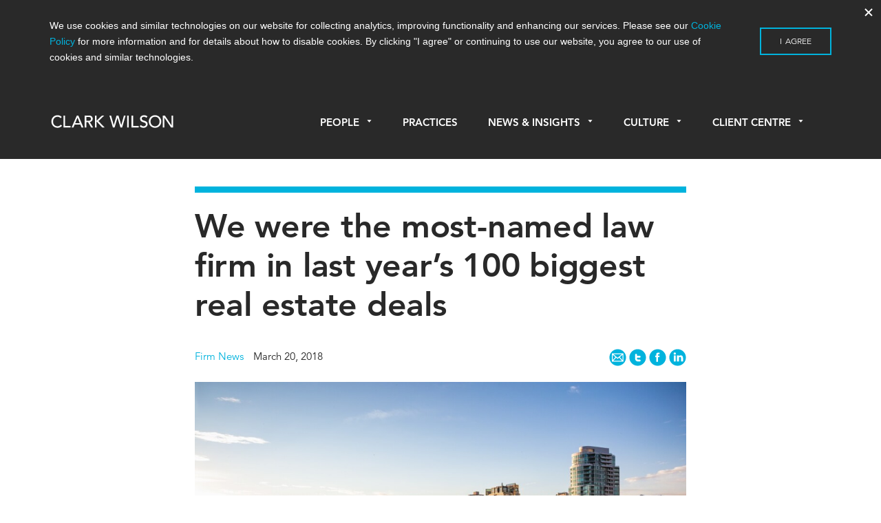

--- FILE ---
content_type: text/html; charset=UTF-8
request_url: https://www.cwilson.com/named-law-firm-last-years-100-biggest-real-estate-deals/
body_size: 18114
content:

<!doctype html>
<html lang="en-US">
  <head>
  <meta charset="utf-8">
  <meta http-equiv="x-ua-compatible" content="ie=edge">
  <meta name="viewport" content="width=device-width, initial-scale=1">
  <link rel="icon" href="favicon.svg">
  <meta name='robots' content='index, follow, max-image-preview:large, max-snippet:-1, max-video-preview:-1' />

	<!-- This site is optimized with the Yoast SEO plugin v26.7 - https://yoast.com/wordpress/plugins/seo/ -->
	<title>We were the most-named law firm in last year’s 100 biggest real estate deals</title>
	<link rel="canonical" href="https://www.cwilson.com/named-law-firm-last-years-100-biggest-real-estate-deals/" />
	<meta property="og:locale" content="en_US" />
	<meta property="og:type" content="article" />
	<meta property="og:title" content="We were the most-named law firm in last year’s 100 biggest real estate deals" />
	<meta property="og:description" content="Our Commercial Real Estate group was once again named more than any other law firm in Business in Vancouver’s annual list of the biggest real &hellip; Continued" />
	<meta property="og:url" content="https://www.cwilson.com/named-law-firm-last-years-100-biggest-real-estate-deals/" />
	<meta property="og:site_name" content="Clark Wilson LLP – Vancouver Lawyers | Vancouver Law Firm" />
	<meta property="article:published_time" content="2018-03-20T16:53:34+00:00" />
	<meta property="article:modified_time" content="2018-03-27T16:08:39+00:00" />
	<meta property="og:image" content="https://www.cwilson.com/app/uploads/2018/03/CW-RealEstate.jpg" />
	<meta property="og:image:width" content="1089" />
	<meta property="og:image:height" content="730" />
	<meta property="og:image:type" content="image/jpeg" />
	<meta name="author" content="Clark Wilson" />
	<meta name="twitter:card" content="summary_large_image" />
	<meta name="twitter:label1" content="Written by" />
	<meta name="twitter:data1" content="Clark Wilson" />
	<script type="application/ld+json" class="yoast-schema-graph">{"@context":"https://schema.org","@graph":[{"@type":"Article","@id":"https://www.cwilson.com/named-law-firm-last-years-100-biggest-real-estate-deals/#article","isPartOf":{"@id":"https://www.cwilson.com/named-law-firm-last-years-100-biggest-real-estate-deals/"},"author":{"name":"Clark Wilson","@id":"https://www.cwilson.com/#/schema/person/e57e3e0592606e49cb6d5212c8724252"},"headline":"We were the most-named law firm in last year’s 100 biggest real estate deals","datePublished":"2018-03-20T16:53:34+00:00","dateModified":"2018-03-27T16:08:39+00:00","mainEntityOfPage":{"@id":"https://www.cwilson.com/named-law-firm-last-years-100-biggest-real-estate-deals/"},"wordCount":77,"image":{"@id":"https://www.cwilson.com/named-law-firm-last-years-100-biggest-real-estate-deals/#primaryimage"},"thumbnailUrl":"https://www.cwilson.com/app/uploads/2018/03/CW-RealEstate.jpg","inLanguage":"en-US"},{"@type":"WebPage","@id":"https://www.cwilson.com/named-law-firm-last-years-100-biggest-real-estate-deals/","url":"https://www.cwilson.com/named-law-firm-last-years-100-biggest-real-estate-deals/","name":"We were the most-named law firm in last year’s 100 biggest real estate deals","isPartOf":{"@id":"https://www.cwilson.com/#website"},"primaryImageOfPage":{"@id":"https://www.cwilson.com/named-law-firm-last-years-100-biggest-real-estate-deals/#primaryimage"},"image":{"@id":"https://www.cwilson.com/named-law-firm-last-years-100-biggest-real-estate-deals/#primaryimage"},"thumbnailUrl":"https://www.cwilson.com/app/uploads/2018/03/CW-RealEstate.jpg","datePublished":"2018-03-20T16:53:34+00:00","dateModified":"2018-03-27T16:08:39+00:00","author":{"@id":"https://www.cwilson.com/#/schema/person/e57e3e0592606e49cb6d5212c8724252"},"breadcrumb":{"@id":"https://www.cwilson.com/named-law-firm-last-years-100-biggest-real-estate-deals/#breadcrumb"},"inLanguage":"en-US","potentialAction":[{"@type":"ReadAction","target":["https://www.cwilson.com/named-law-firm-last-years-100-biggest-real-estate-deals/"]}]},{"@type":"ImageObject","inLanguage":"en-US","@id":"https://www.cwilson.com/named-law-firm-last-years-100-biggest-real-estate-deals/#primaryimage","url":"https://www.cwilson.com/app/uploads/2018/03/CW-RealEstate.jpg","contentUrl":"https://www.cwilson.com/app/uploads/2018/03/CW-RealEstate.jpg","width":1089,"height":730,"caption":"Clark Wilson Most Named Firm on Business in Vancouver's Biggest Real Estate Deals for 16th Consecutive Year"},{"@type":"BreadcrumbList","@id":"https://www.cwilson.com/named-law-firm-last-years-100-biggest-real-estate-deals/#breadcrumb","itemListElement":[{"@type":"ListItem","position":1,"name":"Home","item":"https://www.cwilson.com/"},{"@type":"ListItem","position":2,"name":"News &#038; Insights","item":"https://www.cwilson.com/news-insights/"},{"@type":"ListItem","position":3,"name":"We were the most-named law firm in last year’s 100 biggest real estate deals"}]},{"@type":"WebSite","@id":"https://www.cwilson.com/#website","url":"https://www.cwilson.com/","name":"Clark Wilson LLP – Vancouver Lawyers | Vancouver Law Firm","description":"Vancouver Law Firm | Leading Vancouver Lawyers","potentialAction":[{"@type":"SearchAction","target":{"@type":"EntryPoint","urlTemplate":"https://www.cwilson.com/?s={search_term_string}"},"query-input":{"@type":"PropertyValueSpecification","valueRequired":true,"valueName":"search_term_string"}}],"inLanguage":"en-US"},{"@type":"Person","@id":"https://www.cwilson.com/#/schema/person/e57e3e0592606e49cb6d5212c8724252","name":"Clark Wilson","image":{"@type":"ImageObject","inLanguage":"en-US","@id":"https://www.cwilson.com/#/schema/person/image/","url":"https://secure.gravatar.com/avatar/7f9765d338fdfd0f54e0e31f115f7463a6978441eff5fcf0df51ba1a77c82484?s=96&d=mm&r=g","contentUrl":"https://secure.gravatar.com/avatar/7f9765d338fdfd0f54e0e31f115f7463a6978441eff5fcf0df51ba1a77c82484?s=96&d=mm&r=g","caption":"Clark Wilson"},"url":"https://www.cwilson.com/author/clarkwilson/"}]}</script>
	<!-- / Yoast SEO plugin. -->


<link rel='dns-prefetch' href='//www.cwilson.com' />
<link rel='dns-prefetch' href='//fast.fonts.net' />
<link rel="alternate" title="oEmbed (JSON)" type="application/json+oembed" href="https://www.cwilson.com/wp-json/oembed/1.0/embed?url=https%3A%2F%2Fwww.cwilson.com%2Fnamed-law-firm-last-years-100-biggest-real-estate-deals%2F" />
<link rel="alternate" title="oEmbed (XML)" type="text/xml+oembed" href="https://www.cwilson.com/wp-json/oembed/1.0/embed?url=https%3A%2F%2Fwww.cwilson.com%2Fnamed-law-firm-last-years-100-biggest-real-estate-deals%2F&#038;format=xml" />
<style id='wp-img-auto-sizes-contain-inline-css' type='text/css'>
img:is([sizes=auto i],[sizes^="auto," i]){contain-intrinsic-size:3000px 1500px}
/*# sourceURL=wp-img-auto-sizes-contain-inline-css */
</style>
<link rel='stylesheet' id='reusablec-block-css-css' href='https://www.cwilson.com/app/plugins/reusable-content-blocks/includes/css/reusablec-block.css?ver=6.9' type='text/css' media='all' />
<style id='wp-emoji-styles-inline-css' type='text/css'>

	img.wp-smiley, img.emoji {
		display: inline !important;
		border: none !important;
		box-shadow: none !important;
		height: 1em !important;
		width: 1em !important;
		margin: 0 0.07em !important;
		vertical-align: -0.1em !important;
		background: none !important;
		padding: 0 !important;
	}
/*# sourceURL=wp-emoji-styles-inline-css */
</style>
<style id='wp-block-library-inline-css' type='text/css'>
:root{--wp-block-synced-color:#7a00df;--wp-block-synced-color--rgb:122,0,223;--wp-bound-block-color:var(--wp-block-synced-color);--wp-editor-canvas-background:#ddd;--wp-admin-theme-color:#007cba;--wp-admin-theme-color--rgb:0,124,186;--wp-admin-theme-color-darker-10:#006ba1;--wp-admin-theme-color-darker-10--rgb:0,107,160.5;--wp-admin-theme-color-darker-20:#005a87;--wp-admin-theme-color-darker-20--rgb:0,90,135;--wp-admin-border-width-focus:2px}@media (min-resolution:192dpi){:root{--wp-admin-border-width-focus:1.5px}}.wp-element-button{cursor:pointer}:root .has-very-light-gray-background-color{background-color:#eee}:root .has-very-dark-gray-background-color{background-color:#313131}:root .has-very-light-gray-color{color:#eee}:root .has-very-dark-gray-color{color:#313131}:root .has-vivid-green-cyan-to-vivid-cyan-blue-gradient-background{background:linear-gradient(135deg,#00d084,#0693e3)}:root .has-purple-crush-gradient-background{background:linear-gradient(135deg,#34e2e4,#4721fb 50%,#ab1dfe)}:root .has-hazy-dawn-gradient-background{background:linear-gradient(135deg,#faaca8,#dad0ec)}:root .has-subdued-olive-gradient-background{background:linear-gradient(135deg,#fafae1,#67a671)}:root .has-atomic-cream-gradient-background{background:linear-gradient(135deg,#fdd79a,#004a59)}:root .has-nightshade-gradient-background{background:linear-gradient(135deg,#330968,#31cdcf)}:root .has-midnight-gradient-background{background:linear-gradient(135deg,#020381,#2874fc)}:root{--wp--preset--font-size--normal:16px;--wp--preset--font-size--huge:42px}.has-regular-font-size{font-size:1em}.has-larger-font-size{font-size:2.625em}.has-normal-font-size{font-size:var(--wp--preset--font-size--normal)}.has-huge-font-size{font-size:var(--wp--preset--font-size--huge)}.has-text-align-center{text-align:center}.has-text-align-left{text-align:left}.has-text-align-right{text-align:right}.has-fit-text{white-space:nowrap!important}#end-resizable-editor-section{display:none}.aligncenter{clear:both}.items-justified-left{justify-content:flex-start}.items-justified-center{justify-content:center}.items-justified-right{justify-content:flex-end}.items-justified-space-between{justify-content:space-between}.screen-reader-text{border:0;clip-path:inset(50%);height:1px;margin:-1px;overflow:hidden;padding:0;position:absolute;width:1px;word-wrap:normal!important}.screen-reader-text:focus{background-color:#ddd;clip-path:none;color:#444;display:block;font-size:1em;height:auto;left:5px;line-height:normal;padding:15px 23px 14px;text-decoration:none;top:5px;width:auto;z-index:100000}html :where(.has-border-color){border-style:solid}html :where([style*=border-top-color]){border-top-style:solid}html :where([style*=border-right-color]){border-right-style:solid}html :where([style*=border-bottom-color]){border-bottom-style:solid}html :where([style*=border-left-color]){border-left-style:solid}html :where([style*=border-width]){border-style:solid}html :where([style*=border-top-width]){border-top-style:solid}html :where([style*=border-right-width]){border-right-style:solid}html :where([style*=border-bottom-width]){border-bottom-style:solid}html :where([style*=border-left-width]){border-left-style:solid}html :where(img[class*=wp-image-]){height:auto;max-width:100%}:where(figure){margin:0 0 1em}html :where(.is-position-sticky){--wp-admin--admin-bar--position-offset:var(--wp-admin--admin-bar--height,0px)}@media screen and (max-width:600px){html :where(.is-position-sticky){--wp-admin--admin-bar--position-offset:0px}}

/*# sourceURL=wp-block-library-inline-css */
</style><style id='global-styles-inline-css' type='text/css'>
:root{--wp--preset--aspect-ratio--square: 1;--wp--preset--aspect-ratio--4-3: 4/3;--wp--preset--aspect-ratio--3-4: 3/4;--wp--preset--aspect-ratio--3-2: 3/2;--wp--preset--aspect-ratio--2-3: 2/3;--wp--preset--aspect-ratio--16-9: 16/9;--wp--preset--aspect-ratio--9-16: 9/16;--wp--preset--color--black: #000000;--wp--preset--color--cyan-bluish-gray: #abb8c3;--wp--preset--color--white: #ffffff;--wp--preset--color--pale-pink: #f78da7;--wp--preset--color--vivid-red: #cf2e2e;--wp--preset--color--luminous-vivid-orange: #ff6900;--wp--preset--color--luminous-vivid-amber: #fcb900;--wp--preset--color--light-green-cyan: #7bdcb5;--wp--preset--color--vivid-green-cyan: #00d084;--wp--preset--color--pale-cyan-blue: #8ed1fc;--wp--preset--color--vivid-cyan-blue: #0693e3;--wp--preset--color--vivid-purple: #9b51e0;--wp--preset--gradient--vivid-cyan-blue-to-vivid-purple: linear-gradient(135deg,rgb(6,147,227) 0%,rgb(155,81,224) 100%);--wp--preset--gradient--light-green-cyan-to-vivid-green-cyan: linear-gradient(135deg,rgb(122,220,180) 0%,rgb(0,208,130) 100%);--wp--preset--gradient--luminous-vivid-amber-to-luminous-vivid-orange: linear-gradient(135deg,rgb(252,185,0) 0%,rgb(255,105,0) 100%);--wp--preset--gradient--luminous-vivid-orange-to-vivid-red: linear-gradient(135deg,rgb(255,105,0) 0%,rgb(207,46,46) 100%);--wp--preset--gradient--very-light-gray-to-cyan-bluish-gray: linear-gradient(135deg,rgb(238,238,238) 0%,rgb(169,184,195) 100%);--wp--preset--gradient--cool-to-warm-spectrum: linear-gradient(135deg,rgb(74,234,220) 0%,rgb(151,120,209) 20%,rgb(207,42,186) 40%,rgb(238,44,130) 60%,rgb(251,105,98) 80%,rgb(254,248,76) 100%);--wp--preset--gradient--blush-light-purple: linear-gradient(135deg,rgb(255,206,236) 0%,rgb(152,150,240) 100%);--wp--preset--gradient--blush-bordeaux: linear-gradient(135deg,rgb(254,205,165) 0%,rgb(254,45,45) 50%,rgb(107,0,62) 100%);--wp--preset--gradient--luminous-dusk: linear-gradient(135deg,rgb(255,203,112) 0%,rgb(199,81,192) 50%,rgb(65,88,208) 100%);--wp--preset--gradient--pale-ocean: linear-gradient(135deg,rgb(255,245,203) 0%,rgb(182,227,212) 50%,rgb(51,167,181) 100%);--wp--preset--gradient--electric-grass: linear-gradient(135deg,rgb(202,248,128) 0%,rgb(113,206,126) 100%);--wp--preset--gradient--midnight: linear-gradient(135deg,rgb(2,3,129) 0%,rgb(40,116,252) 100%);--wp--preset--font-size--small: 13px;--wp--preset--font-size--medium: 20px;--wp--preset--font-size--large: 36px;--wp--preset--font-size--x-large: 42px;--wp--preset--spacing--20: 0.44rem;--wp--preset--spacing--30: 0.67rem;--wp--preset--spacing--40: 1rem;--wp--preset--spacing--50: 1.5rem;--wp--preset--spacing--60: 2.25rem;--wp--preset--spacing--70: 3.38rem;--wp--preset--spacing--80: 5.06rem;--wp--preset--shadow--natural: 6px 6px 9px rgba(0, 0, 0, 0.2);--wp--preset--shadow--deep: 12px 12px 50px rgba(0, 0, 0, 0.4);--wp--preset--shadow--sharp: 6px 6px 0px rgba(0, 0, 0, 0.2);--wp--preset--shadow--outlined: 6px 6px 0px -3px rgb(255, 255, 255), 6px 6px rgb(0, 0, 0);--wp--preset--shadow--crisp: 6px 6px 0px rgb(0, 0, 0);}:where(.is-layout-flex){gap: 0.5em;}:where(.is-layout-grid){gap: 0.5em;}body .is-layout-flex{display: flex;}.is-layout-flex{flex-wrap: wrap;align-items: center;}.is-layout-flex > :is(*, div){margin: 0;}body .is-layout-grid{display: grid;}.is-layout-grid > :is(*, div){margin: 0;}:where(.wp-block-columns.is-layout-flex){gap: 2em;}:where(.wp-block-columns.is-layout-grid){gap: 2em;}:where(.wp-block-post-template.is-layout-flex){gap: 1.25em;}:where(.wp-block-post-template.is-layout-grid){gap: 1.25em;}.has-black-color{color: var(--wp--preset--color--black) !important;}.has-cyan-bluish-gray-color{color: var(--wp--preset--color--cyan-bluish-gray) !important;}.has-white-color{color: var(--wp--preset--color--white) !important;}.has-pale-pink-color{color: var(--wp--preset--color--pale-pink) !important;}.has-vivid-red-color{color: var(--wp--preset--color--vivid-red) !important;}.has-luminous-vivid-orange-color{color: var(--wp--preset--color--luminous-vivid-orange) !important;}.has-luminous-vivid-amber-color{color: var(--wp--preset--color--luminous-vivid-amber) !important;}.has-light-green-cyan-color{color: var(--wp--preset--color--light-green-cyan) !important;}.has-vivid-green-cyan-color{color: var(--wp--preset--color--vivid-green-cyan) !important;}.has-pale-cyan-blue-color{color: var(--wp--preset--color--pale-cyan-blue) !important;}.has-vivid-cyan-blue-color{color: var(--wp--preset--color--vivid-cyan-blue) !important;}.has-vivid-purple-color{color: var(--wp--preset--color--vivid-purple) !important;}.has-black-background-color{background-color: var(--wp--preset--color--black) !important;}.has-cyan-bluish-gray-background-color{background-color: var(--wp--preset--color--cyan-bluish-gray) !important;}.has-white-background-color{background-color: var(--wp--preset--color--white) !important;}.has-pale-pink-background-color{background-color: var(--wp--preset--color--pale-pink) !important;}.has-vivid-red-background-color{background-color: var(--wp--preset--color--vivid-red) !important;}.has-luminous-vivid-orange-background-color{background-color: var(--wp--preset--color--luminous-vivid-orange) !important;}.has-luminous-vivid-amber-background-color{background-color: var(--wp--preset--color--luminous-vivid-amber) !important;}.has-light-green-cyan-background-color{background-color: var(--wp--preset--color--light-green-cyan) !important;}.has-vivid-green-cyan-background-color{background-color: var(--wp--preset--color--vivid-green-cyan) !important;}.has-pale-cyan-blue-background-color{background-color: var(--wp--preset--color--pale-cyan-blue) !important;}.has-vivid-cyan-blue-background-color{background-color: var(--wp--preset--color--vivid-cyan-blue) !important;}.has-vivid-purple-background-color{background-color: var(--wp--preset--color--vivid-purple) !important;}.has-black-border-color{border-color: var(--wp--preset--color--black) !important;}.has-cyan-bluish-gray-border-color{border-color: var(--wp--preset--color--cyan-bluish-gray) !important;}.has-white-border-color{border-color: var(--wp--preset--color--white) !important;}.has-pale-pink-border-color{border-color: var(--wp--preset--color--pale-pink) !important;}.has-vivid-red-border-color{border-color: var(--wp--preset--color--vivid-red) !important;}.has-luminous-vivid-orange-border-color{border-color: var(--wp--preset--color--luminous-vivid-orange) !important;}.has-luminous-vivid-amber-border-color{border-color: var(--wp--preset--color--luminous-vivid-amber) !important;}.has-light-green-cyan-border-color{border-color: var(--wp--preset--color--light-green-cyan) !important;}.has-vivid-green-cyan-border-color{border-color: var(--wp--preset--color--vivid-green-cyan) !important;}.has-pale-cyan-blue-border-color{border-color: var(--wp--preset--color--pale-cyan-blue) !important;}.has-vivid-cyan-blue-border-color{border-color: var(--wp--preset--color--vivid-cyan-blue) !important;}.has-vivid-purple-border-color{border-color: var(--wp--preset--color--vivid-purple) !important;}.has-vivid-cyan-blue-to-vivid-purple-gradient-background{background: var(--wp--preset--gradient--vivid-cyan-blue-to-vivid-purple) !important;}.has-light-green-cyan-to-vivid-green-cyan-gradient-background{background: var(--wp--preset--gradient--light-green-cyan-to-vivid-green-cyan) !important;}.has-luminous-vivid-amber-to-luminous-vivid-orange-gradient-background{background: var(--wp--preset--gradient--luminous-vivid-amber-to-luminous-vivid-orange) !important;}.has-luminous-vivid-orange-to-vivid-red-gradient-background{background: var(--wp--preset--gradient--luminous-vivid-orange-to-vivid-red) !important;}.has-very-light-gray-to-cyan-bluish-gray-gradient-background{background: var(--wp--preset--gradient--very-light-gray-to-cyan-bluish-gray) !important;}.has-cool-to-warm-spectrum-gradient-background{background: var(--wp--preset--gradient--cool-to-warm-spectrum) !important;}.has-blush-light-purple-gradient-background{background: var(--wp--preset--gradient--blush-light-purple) !important;}.has-blush-bordeaux-gradient-background{background: var(--wp--preset--gradient--blush-bordeaux) !important;}.has-luminous-dusk-gradient-background{background: var(--wp--preset--gradient--luminous-dusk) !important;}.has-pale-ocean-gradient-background{background: var(--wp--preset--gradient--pale-ocean) !important;}.has-electric-grass-gradient-background{background: var(--wp--preset--gradient--electric-grass) !important;}.has-midnight-gradient-background{background: var(--wp--preset--gradient--midnight) !important;}.has-small-font-size{font-size: var(--wp--preset--font-size--small) !important;}.has-medium-font-size{font-size: var(--wp--preset--font-size--medium) !important;}.has-large-font-size{font-size: var(--wp--preset--font-size--large) !important;}.has-x-large-font-size{font-size: var(--wp--preset--font-size--x-large) !important;}
/*# sourceURL=global-styles-inline-css */
</style>

<style id='classic-theme-styles-inline-css' type='text/css'>
/*! This file is auto-generated */
.wp-block-button__link{color:#fff;background-color:#32373c;border-radius:9999px;box-shadow:none;text-decoration:none;padding:calc(.667em + 2px) calc(1.333em + 2px);font-size:1.125em}.wp-block-file__button{background:#32373c;color:#fff;text-decoration:none}
/*# sourceURL=/wp-includes/css/classic-themes.min.css */
</style>
<link rel='stylesheet' id='wp-components-css' href='https://www.cwilson.com/wp/wp-includes/css/dist/components/style.min.css?ver=6.9' type='text/css' media='all' />
<link rel='stylesheet' id='wp-preferences-css' href='https://www.cwilson.com/wp/wp-includes/css/dist/preferences/style.min.css?ver=6.9' type='text/css' media='all' />
<link rel='stylesheet' id='wp-block-editor-css' href='https://www.cwilson.com/wp/wp-includes/css/dist/block-editor/style.min.css?ver=6.9' type='text/css' media='all' />
<link rel='stylesheet' id='popup-maker-block-library-style-css' href='https://www.cwilson.com/app/plugins/popup-maker/dist/packages/block-library-style.css?ver=dbea705cfafe089d65f1' type='text/css' media='all' />
<link rel='stylesheet' id='popup-maker-site-css' href='//www.cwilson.com/app/uploads/pum/pum-site-styles.css?generated=1754582561&#038;ver=1.21.5' type='text/css' media='all' />
<link rel='stylesheet' id='wpa-print-style-css' href='https://www.cwilson.com/app/themes/clarkwilson/dist/styles/print.css?v=3&#038;ver=6.9' type='text/css' media='print' />
<link rel='stylesheet' id='sage/css-css' href='https://www.cwilson.com/app/themes/clarkwilson/dist/styles/main.css?v=3.2' type='text/css' media='all' />
<link rel='stylesheet' id='fonts-css' href='//fast.fonts.net/cssapi/07a6cf17-a19b-4b34-b928-d7ed8d236c2e.css' type='text/css' media='all' />
<script type="text/javascript" src="https://www.cwilson.com/wp/wp-includes/js/jquery/jquery.min.js?ver=3.7.1" id="jquery-core-js"></script>
<script type="text/javascript" src="https://www.cwilson.com/wp/wp-includes/js/jquery/jquery-migrate.min.js?ver=3.4.1" id="jquery-migrate-js"></script>
<link rel="https://api.w.org/" href="https://www.cwilson.com/wp-json/" /><link rel="alternate" title="JSON" type="application/json" href="https://www.cwilson.com/wp-json/wp/v2/posts/15613" /><link rel="EditURI" type="application/rsd+xml" title="RSD" href="https://www.cwilson.com/wp/xmlrpc.php?rsd" />
<meta name="generator" content="WordPress 6.9" />
<link rel='shortlink' href='https://www.cwilson.com/?p=15613' />
<script>(function(ss,ex){ window.ldfdr=window.ldfdr||function(){(ldfdr._q=ldfdr._q||[]).push([].slice.call(arguments));};(function(d,s){ fs=d.getElementsByTagName(s)[0]; function ce(src){ var cs=d.createElement(s); cs.src=src; cs.async=1; fs.parentNode.insertBefore(cs,fs); };ce('https://sc.lfeeder.com/lftracker_v1_'+ss+(ex?'_'+ex:'')+'.js'); })(document,'script'); })('JMvZ8gzAkGza2pOd');</script><link rel="icon" href="https://www.cwilson.com/app/uploads/2024/03/cropped-CW-SM-Icon-32x32.png" sizes="32x32" />
<link rel="icon" href="https://www.cwilson.com/app/uploads/2024/03/cropped-CW-SM-Icon-192x192.png" sizes="192x192" />
<link rel="apple-touch-icon" href="https://www.cwilson.com/app/uploads/2024/03/cropped-CW-SM-Icon-180x180.png" />
<meta name="msapplication-TileImage" content="https://www.cwilson.com/app/uploads/2024/03/cropped-CW-SM-Icon-270x270.png" />
		<style type="text/css" id="wp-custom-css">
			

article.page a {
	color:#00b3dd;
}

body.page h3, body.page h4, body.page h5, body.page h6, body.page-template h3, body.page-template h4, body.page-template h5, body.page-template h6, body.single-post h3, body.single-post h4, body.single-post h5, body.single-post h6 {
    margin-top: 1em;
}

.page-template-template-no_header .page-template-template-no_header .wrap .container.main-content h6, .page-template-template-no_header.single-blog .wrap .container.main-content h6, .page-template-template-no_header.single-post .wrap .container.main-content h6, .page.index .page-template-template-no_header .wrap .container.main-content h6, .page.index.single-blog .wrap .container.main-content h6, .page.index.single-post .wrap .container.main-content h6, .single .page-template-template-no_header .wrap .container.main-content h6, .single.single-blog .wrap .container.main-content h6, .single.single-post .wrap .container.main-content h6 {
    margin: 28px 0 24px;
}

.page:not(.home) .wrap .container ul:not(.tabs), .page:not(.home) .wrap .container ol {
    max-width: 632px;
}

hr {
    margin: 2.5em 0 1.5em;
}

body.home .main .callout p a {
	  font-weight: 400;
    font-size: .95rem;
    color: #fff;
}

p.image-credit {
	font-size:0.8em;
	text-align:right;
	margin-top:-32px;
	margin-bottom:30px;
}
.entry-content .alternate-bullets ul li:before {
    content: none;
    position: relative;
    left: 0;
}

.entry-content .alternate-bullets ul li {
    list-style-type: square;
    padding-left: 0px;
}

.entry-content .alternate-bullets ul li li {
    list-style-type: inherit;
    padding-left: 0px;
}

.entry-content .alternate-bullets ul {
    margin-left:20px;
}

.page-template-template-no_header .wrap .container.main-content article.people.type-people {
	width: 30%;
    float: left;
    margin-right: 2.3576520234%;
    margin-left: 0;
}

@media only screen and (max-width: 960px) {
	.page-template-template-no_header .wrap .container.main-content article.people.type-people {
	width: 46%;
}
}

@media only screen and (max-width: 480px) {
	.page-template-template-no_header .wrap .container.main-content article.people.type-people {
	width: 100%;
}
}

.main .entry-content ol,.main .entry-content ul {
	max-width:632px;
    margin-bottom: 1em;
}

article.article-type-article li, article.page li {
	font-size: 1.125rem;
	margin-bottom: 12px;
}

.entry-content ul li ul li {
    list-style-type: square;
    position: relative;
    padding-left: 0;
    margin-left: 20px;
}

.entry-content ul li ul li:before {
    content: none;
}

article.article-type-article ol, ul {
	padding-bottom: 0;
}

article.article-type-article ol ol,article.article-type-article ol ul,article.article-type-article ul ul,article.article-type-article ul ol {
	margin-top:14px;
}

input[type="submit"] {
    color: #292929;
}

input[type="submit"]:focus {
	border: 2px solid #00b3dd;
	border-radius:none;
}

button {
    color: #292929;
}

button:focus {
	border: 2px solid #00b3dd;
	border-radius:none;
}

.hyperlink {
	color:#00b3dd;
}

/* --- Custom Table --- */

.custom-table {
	table-layout: auto;
	max-width:100%!important;
}
    .custom-table td {
        padding: .5em .5em;
    }

    .custom-table td, .custom-table th {
        border-bottom: 1px solid #666;
        border: 1px solid #666;
    }

.custom-table a {
	color: #00b3dd;
}

table.custom-table td:nth-child(2) {
    border-left: 1px solid #666;
}

.custom-table thead {
	background-color:#00b3dc;
	color:white;
	font-weight:600;
}

.custom-table tr:nth-child(even) {background-color: #f2f2f2;}

/* --- Custom Table 2 --- */

.custom-table2 td,.custom-table2 th,.custom-table2 tr {
    vertical-align: top;
}
.custom-table2 tr:nth-child(odd) {
    background-color: #f2f2f2;
}
.custom-table2 tr:nth-child(even) {
    background-color: #ffffff;
}
.custom-table2 thead tr th {
    background-color: #00b3dc;
}
table.custom-table2 h4 {
	margin: 0;
	font-size: 1.275rem;
}
table.custom-table2 h6 {
	margin: 24px 0 18px!important;
}
.custom-table2 td, .custom-table2 th {
    padding: 1.5em 1.5em;
}

/* --- Custom Table stripped --- */

table.table-stripped {
	table-layout: auto;
	margin: 15px 0;
  border-top: none;
}

table.table-stripped tr {
	vertical-align: top;
}

table.table-stripped td {
	vertical-align: top;
	border-bottom: none;
	padding: .5em 0;
}

table.table-stripped td:nth-child(2) {
	padding-left: 20px;
	border-left: none;
}

/* --- Custom list --- */

#custom-list-1 ol {
        counter-reset: list;
    }

    #custom-list-1 ol>li {
        list-style: none;
    }

    #custom-list-1 ol>li:before {
        content: "("counter(list, lower-alpha) ") ";
        counter-increment: list;
    }

    #custom-list-1 ol>li>ol>li:before {
        content: "("counter(list, lower-roman) ") ";
        counter-increment: list;
    }

    #custom-list-1 ol:li {
        display: none;
    }

    #custom-list-1 p.indented-para {
        padding-left: 2.1em;
        text-indent: -2.1em;
    }

.citation-notes p {
    font-size: 0.9em;
}

.reduced {
    font-size: 0.9em;
}

.indented-para {
	padding-left: 1em;
    padding-right: 1em;
}

.popmake a {
	color: #00b3dd;
}

.pum-title {
	margin-bottom: 18px;
}

.pum-theme-lightbox02 .pum-container {
	border-bottom: 30px solid #f2f2f3;
}

.repeatable-alert {
	padding: 30px; 
	background-color: #f1f1f1; border-radius: 8px;
}

.repeatable-alert span {
	font-size: 1.2em;
	font-weight: 400;
	color: #292929;
}

.home .slideshow .slide .slide-wrapper .slide-wrapper-content p {
	max-width:600px;
}

/* -- FAQ block -- */

.FAQ-object {
	padding: 33px 33px 38px;
	cursor: pointer;border: 2px solid #e2e2e2;
	border-radius:6px;
}

.FAQ-question {
	padding-left: 43px;
	margin: 0;
	margin-bottom: 0!important;
}

.FAQ-question p {
	text-indent: -43px;
	font-size: 24px;
	line-height: 32px!important;
	font-weight: 800;
	margin: 0;
}

.FAQ-question p span {
	font-size: 1.875rem; 
	font-weight: bold;
}

.FAQ-answer {
	padding-left: 43px;
	display:none; 
	margin: 30px 0 0;
}

.FAQ-answer p:first-child {
	text-indent: -43px;
}

.FAQ-answer p span {
	font-size: 1.875rem; 
	font-weight: bold; 
	color: #00b3dd;
}

.entry-content ul li ol > li:before {
	content:none;
} 

.entry-content ul li ol > li {
    list-style-type: decimal;
	padding-left: 0;
}

#COVID-resources-styles {
	/*overflow-y: scroll;
  scroll-behavior: smooth;*/
}

#COVID-resources-styles ul li a {
	color:#292929;
}

#COVID-resources-styles ul li a:hover {
	color:#00b3dd;
}

#COVID-resources-styles ul li a:after {
	content: " - Read Now";
	color:#00b3dd;
}

#COVID-resources-styles ul#podcast-list li a:after {
	content: " - Listen Now";
}

#COVID-resources-styles ul li {
	padding-bottom: .3em;
}

#cresource-navbar {
	display:flex;
}

#cresource-navbar button {
	   display: inline-flex;
    width: 100%;
    color: #292929;
    border: none;
    justify-content: center;
    font-size: 1em;
	border:2px solid white;
	background-color:#f1f1f1;
	text-transform: none;
	padding:0;
}

#cresource-navbar button a {
	color: inherit;
	display:inline-block;
    width:100%;
    height:100%;
	padding: 1em 16px;
}



#cresource-navbar button:hover {
	background-color:#00b3dd;
	color:#fff ;
}

@media only screen and (max-width: 464px) {
	#cresource-navbar {
    display: block;
}
	#cresource-navbar button {
		font-size:1em;
		display: inline-block;
    max-width: 50%;
	}
}

/* --Mailchimp Forms -- */

#mc_embed_signup .indicates-required {
	font-size: .9em;
    margin-bottom: 15px;
}

.mc-field-group input {
	    box-shadow: none;
    font-size: 15px;
    border: 1px solid #000;
    border-radius: 0;
}
.mc-field-group label {
font-size: 15px;
    margin-bottom: 7px;
	font-weight:400;
}

.mc-field-group.input-group ul, .mc-field-group.input-group ol{
	padding-left:0;;
}

.mc-field-group.input-group li {
	list-style-type: none;
	margin-bottom:10px;
}

.mc-field-group.input-group li label {
	display:inline;
}

/* -- Accordion object -- */

.accordion-section {
	border-top: 1px solid #000;
}

.accordion-object {
	position: relative;
	border-bottom: 1px solid #000;
	cursor: n-resize;
}
.accordion-object h6 {
	margin: 18px 0 18px!important;
	padding-right: 36px;
}

.accordion-object i {
	position: absolute;
	right: 10px;
	top: 3px;
}

.accordion-contents {
	display: block;
	padding-left: 12px;
  margin-top: 1.25em;
}

#accordion-toggle {
	cursor: n-resize;
}

/* -- TEMP ACCORDION -- */

.accordion-block .accordion-section {
    border-bottom: 1px solid #000;
    border-top:none;
}

.accordion-trigger {
	position: relative;
	border-bottom: none;
	border-top: 1px solid #000;
	cursor: n-resize;
}
.accordion-trigger h6 {
	margin: 18px 0 18px!important;
	padding-right: 36px;
}

.accordion-trigger i {
	position: absolute;
	right: 10px;
	top: 22px;
}
.accordion-block .accordion-contents .accordion-trigger h6 {
	border-bottom:none;
}

.accordion-block .accordion-contents .accordion-trigger {
	border-bottom:none;
	border-top: 1px solid #dcdcdc;
}

.accordion-block .accordion-contents .accordion-trigger h6 {
	font-size:1em;
}

.accordion-trigger-nested .accordion-contents + p {
	display:none;
}

.accordion-trigger-nested .accordion-contents:nth-child(2) {
  margin-top:2.25em;	
}

.accordion-trigger-nested .accordion-contents:nth-last-child(2) {
  margin-bottom: 2.25em!important;	
}

.accordion-trigger-nested .accordion-contents {
	/*border-bottom: 1px solid #000;*/
	margin-bottom: 0!important;
}

/* -- TEMP ACCORDION Overides -- */

.accordion-block .accordion-contents .accordion-trigger h6 {
    font-size: 1em;
    background-color: #f1f1f1 !important;
    padding: 19px 36px 25px 20px;
    margin: 0!important;
}

.accordion-block .accordion-contents .accordion-trigger h6.sub-cat {
    background-color:rgba(0,0,0,0)!important; 
	font-size: 1.125rem;
}

.accordion-block .accordion-contents .accordion-trigger {
    margin-bottom: 0!important;
    border-bottom: none;
	position:relative;
}

.accordion-contents {
    display: block;
    padding-left: 0;
    margin-top: 0!important;
}

.accordion-trigger-nested .accordion-contents {
    padding-bottom: 14px;
}

.accordion-trigger-nested .accordion-contents .accordion-contents.details {
    padding-left: 20px;
}

.accordion-trigger-nested .accordion-contents:nth-last-child(2) {
    margin-bottom: 1em!important;
}

.class-pop-sub-cntr .class-pop-sub-cntr {
	margin-bottom:0!important;
}
.class-pop-sub-cntr .class-pop-sub-cntr:nth-last-child(2) {
	margin-bottom:-40px!important;
}

/* -- Resource View Toggle -- */

.resource-view-toggle {
	display:flex;
}

.resource-view-toggle button {
	   display: inline-flex;
    width: 100%;
    color: #292929;
    border: none;
    justify-content: center;
    font-size: 1em;
	border:2px solid white!important;
	background-color:#f1f1f1;
	text-transform: none;
	padding:0.8em 0;
	font-weight: 400;
}

.resource-view-toggle button a {
	color: inherit;
	display:inline-block;
    width:100%;
    height:100%;
}

.resource-view-toggle button.toggleOn {
	background-color:#00b3dd;
	color:#fff ;
}

/* -- Custom Share Buttons -- */

.custom-share-btns ul li:before {
    content: "";
}

.custom-share-btns ul li {
    padding-left: 0;
}

/* -- responsive YouTube embed -- */

.embedded-ytvideo {
	margin-top:30px;
	padding-bottom: 56%;
    position: relative;
    padding-top: 0px;
    height: 0;
    overflow: hidden;
}

.embedded-ytvideo iframe, .embedded-ytvideo object, .embedded-ytvideo embed {
	  position: absolute;
    width: 100%;
    height: 100%;
}
}

/* -- 3 column gallery -- */

.gallery.gallery-columns-3 {
	    display: flex;
    flex-wrap: wrap;
    justify-content: space-between;
}

.gallery-columns-3 .gallery-item {
	margin: 0;
    width: 32%;
    padding-bottom: 1%;
	display: inline-flex;
    padding-right: 17px;
}

article .credential ul ul {
	border-bottom: none;
	margin-bottom: 0;
	padding-bottom: 0;
}

@media only screen and (max-width: 600px) {
  .gallery-columns-3 .gallery-item {
    width: 48.8%;
  }
}

@media only screen and (max-width: 476px) {
  .gallery-columns-3 .gallery-item {
    width: 100%;
  }
}

@media only screen and (max-width: 476px) table.table-stripped tr.indent1 td:first-child, table.table-stripped
        tr.indent2 td:first-child {
					padding-left: 0em;
}
}
.vp60.people-intro{display:none;}

div.content-wrapper > h4 > a{
font-size: 24px !important;
}

.related-posts { display: none}		</style>
		  <script async defer src="https://tools.luckyorange.com/core/lo.js?site-id=54faae01"></script>
  <script type="text/javascript">
    (function(c,l,a,r,i,t,y){
        c[a]=c[a]||function(){(c[a].q=c[a].q||[]).push(arguments)};
        t=l.createElement(r);t.async=1;t.src='https://www.clarity.ms/tag/'+i;
        y=l.getElementsByTagName(r)[0];y.parentNode.insertBefore(t,y);
    })(window, document, "clarity", "script", "m4bwm3n2u0");
  </script>
</head>  <body class="wp-singular post-template-default single single-post postid-15613 wp-theme-clarkwilson named-law-firm-last-years-100-biggest-real-estate-deals sidebar-primary">

    <div id="cbanner" class="js--cookie-notification">
              <svg id="close-icon" class="close" width="12" height="12">
                  <line x1="1" y1="11" x2="11" y2="1" stroke="white" stroke-width="2" />
                  <line x1="1" y1="1" x2="11" y2="11" stroke="white" stroke-width="2" />
              </svg>
          <div id="cbanner-content"><div>
          <p>We use cookies and similar technologies on our website for collecting analytics, improving functionality
          and enhancing our services. Please see our <a href="/cookie-policy">Cookie Policy</a> for more information and for
          details about how
          to disable cookies. By clicking "I agree" or continuing to use our website, you agree to our use of
          cookies and similar technologies. </p>
          </div>
          <div><button class="button accept">I<span style="letter-spacing:2px;">&nbsp;</span>agree</button></div></div>
      </div>
    
    <div class="cover"></div>
    <!--[if IE]>
      <div class="alert alert-warning">
        You are using an <strong>outdated</strong> browser. Please <a href="http://browsehappy.com/">upgrade your browser</a> to improve your experience.      </div>
    <![endif]-->
    <header class="banner">
  <div class="container">
    <a class="brand" href="https://www.cwilson.com/"><svg class="CW-logo"><use xlink:href="#CW-logo"></use></svg></a>

    <button class="mobile-nav-toggle c-hamburger--htx"><span>X</span></button>

    <nav class="nav-primary">
      <div class="menu-primary-navigation-container"><ul id="menu-primary-navigation" class="nav"><li id="menu-item-135" class="menu-item menu-item-type-post_type_archive menu-item-object-people menu-item-has-children menu-item-135"><a href="https://www.cwilson.com/people/">People</a>
<ul class="sub-menu">
	<li id="menu-item-30367" class="menu-item menu-item-type-taxonomy menu-item-object-team menu-item-30367"><a href="https://www.cwilson.com/team/lawyers/">Lawyers</a></li>
	<li id="menu-item-30370" class="menu-item menu-item-type-taxonomy menu-item-object-team menu-item-30370"><a href="https://www.cwilson.com/team/other-professionals/">Other Professionals</a></li>
	<li id="menu-item-30368" class="menu-item menu-item-type-taxonomy menu-item-object-team menu-item-30368"><a href="https://www.cwilson.com/team/paralegals/">Paralegals</a></li>
	<li id="menu-item-30371" class="menu-item menu-item-type-custom menu-item-object-custom menu-item-30371"><a href="https://www.cwilson.com/leadership/">Leadership</a></li>
</ul>
</li>
<li id="menu-item-134" class="menu-item menu-item-type-post_type_archive menu-item-object-practice menu-item-134"><a href="https://www.cwilson.com/practice/">Practices</a></li>
<li id="menu-item-45" class="menu-item menu-item-type-post_type menu-item-object-page current_page_parent menu-item-has-children menu-item-45"><a href="https://www.cwilson.com/news-insights/">News &#038; Insights</a>
<ul class="sub-menu">
	<li id="menu-item-18316" class="menu-item menu-item-type-custom menu-item-object-custom menu-item-18316"><a href="https://www.cwilson.com/?post-article-type%5B%5D=article">Articles</a></li>
	<li id="menu-item-37123" class="menu-item menu-item-type-custom menu-item-object-custom menu-item-37123"><a href="/news-insights/?post-article-type%5B%5D=upcoming_event">Upcoming Events</a></li>
	<li id="menu-item-18317" class="menu-item menu-item-type-custom menu-item-object-custom menu-item-18317"><a href="https://www.cwilson.com/?post-article-type%5B%5D=case_study">Case Studies</a></li>
	<li id="menu-item-18318" class="menu-item menu-item-type-custom menu-item-object-custom menu-item-18318"><a href="https://www.cwilson.com/?post-article-type%5B%5D=faq">FAQs</a></li>
	<li id="menu-item-18319" class="menu-item menu-item-type-custom menu-item-object-custom menu-item-18319"><a href="https://www.cwilson.com/news-insights/?post-article-type%5B%5D=resource">Resources</a></li>
</ul>
</li>
<li id="menu-item-264" class="menu-item menu-item-type-post_type menu-item-object-page menu-item-has-children menu-item-264"><a href="https://www.cwilson.com/about/">Culture</a>
<ul class="sub-menu">
	<li id="menu-item-262" class="menu-item menu-item-type-post_type menu-item-object-page menu-item-262"><a href="https://www.cwilson.com/about/">About</a></li>
	<li id="menu-item-22967" class="menu-item menu-item-type-post_type menu-item-object-page menu-item-22967"><a href="https://www.cwilson.com/students/">Students</a></li>
	<li id="menu-item-260" class="menu-item menu-item-type-post_type menu-item-object-page menu-item-260"><a href="https://www.cwilson.com/careers/">Careers</a></li>
	<li id="menu-item-2810" class="menu-item menu-item-type-post_type menu-item-object-page menu-item-2810"><a href="https://www.cwilson.com/blog/">Blog</a></li>
</ul>
</li>
<li id="menu-item-13098" class="menu-item menu-item-type-custom menu-item-object-custom menu-item-has-children menu-item-13098"><a href="#">Client Centre</a>
<ul class="sub-menu">
	<li id="menu-item-35510" class="menu-item menu-item-type-post_type menu-item-object-page menu-item-35510"><a href="https://www.cwilson.com/account-payments/">Account Payments</a></li>
	<li id="menu-item-13100" class="menu-item menu-item-type-post_type menu-item-object-page menu-item-13100"><a href="https://www.cwilson.com/contact-us/">Contact</a></li>
</ul>
</li>
</ul></div>
      <ul class="mobile-sub-menu"><li class="sub-menu-title">Culture</li><li class=""><a href="https://www.cwilson.com/about/">About</a></li><li class=""><a href="https://www.cwilson.com/students/">Students</a></li><li class=""><a href="https://www.cwilson.com/careers/">Careers</a></li><li class=""><a href="https://www.cwilson.com/blog/">Blog</a></li></ul>
      <ul class="mobile-sub-menu"><li class="sub-menu-title">Client Centre</li><li class=""><a href="https://www.cwilson.com/account-payments/">Account Payments</a></li><li class=""><a href="https://www.cwilson.com/contact-us/">Contact</a></li></ul>
    </nav>
  </div>

    </header>
    <div class="wrap" role="document">
      <div class="content row">
        <main class="main">
          
<div class="container vs40 main-content">
  <div class="print-logo"><svg version="1.1" id="Layer_1" xmlns="http://www.w3.org/2000/svg" xmlns:xlink="http://www.w3.org/1999/xlink" x="0px" y="0px"
   width="1195px" height="134px" viewBox="0 0 1195 134" enable-background="new 0 0 1195 134" xml:space="preserve">
<g>
  <path d="M90.269,37.814c-6.574-8.546-17.427-13.317-28.111-13.317c-26.137,0-43.403,20.881-43.403,47.348
    c0,24.496,16.278,45.377,43.403,45.377c13.313,0,23.504-5.919,30.411-15.615l13.313,10.021
    c-3.452,4.773-17.427,20.382-44.057,20.382c-36.986,0-59.839-30.899-59.839-60.165c0-36.162,24.827-62.139,60.66-62.139
    c15.289,0,31.398,5.751,40.774,18.081L90.269,37.814z"/>
</g>
<polygon points="119.994,12.665 135.777,12.665 135.777,114.262 189.207,114.262 189.207,129.052 119.994,129.052 "/>
<path d="M250.172,12.663h14.297l49.819,116.39h-18.415l-11.677-28.769h-55.396l-11.51,28.769h-18.415L250.172,12.663z
   M278.446,86.48l-21.699-53.433h-0.328L234.381,86.48H278.446z"/>
<g>
  <path d="M326.295,12.663h40.936c29.756,0,37.317,17.919,37.317,32.553c0,14.792-11.009,28.767-28.605,30.743l33.045,53.091h-19.724
    l-29.591-51.283h-17.596v51.283h-15.781V12.663z M342.077,63.949h20.714c12.491,0,24.993-2.951,24.993-18.733
    c0-15.778-12.501-18.743-24.993-18.743h-20.714V63.949z"/>
</g>
<polygon points="426.11,12.665 441.891,12.665 441.891,62.968 443.208,62.968 494.663,12.665 516.696,12.665 460.47,66.419
  520.476,129.052 497.459,129.052 443.208,70.863 441.891,70.863 441.891,129.052 426.11,129.052 "/>
<polygon points="567.025,12.665 583.462,12.665 609.114,105.708 609.437,105.708 636.891,12.665 654.978,12.665 682.438,105.708
  682.764,105.708 708.407,12.665 724.848,12.665 690.979,129.052 674.382,129.052 646.099,34.038 645.771,34.038 617.663,129.052
  601.054,129.052 "/>
<rect x="739.482" y="12.663" width="15.783" height="116.39"/>
<polygon points="782.198,12.665 797.985,12.665 797.985,114.262 851.411,114.262 851.411,129.052 782.198,129.052 "/>
<path d="M874.453,104.728c5.586,8.542,15.286,12.492,24.659,12.492c10.355,0,23.181-6.574,23.181-19.398
  c0-26.794-57.373-10.194-57.373-55.565c0-13.65,11.506-32.549,39.455-32.549c12.658,0,24.821,2.625,33.53,13.309l-12.82,11.672
  c-3.943-6.082-11.666-10.194-20.71-10.194c-17.421,0-22.683,10.531-22.683,17.763c0,29.421,57.367,11.833,57.367,53.759
  c0,22.517-18.078,35.998-40.436,35.998c-14.961,0-29.264-5.09-37.167-16.111L874.453,104.728z"/>
<path d="M950.7,70.86c0-34.529,25.155-61.159,60.666-61.159s60.662,26.63,60.662,61.159c0,34.525-25.151,61.151-60.662,61.151
  S950.7,105.385,950.7,70.86 M1055.265,70.86c0-25.48-17.27-46.362-43.898-46.362c-26.634,0-43.898,20.882-43.898,46.362
  c0,25.482,17.265,46.361,43.898,46.361C1037.995,117.222,1055.265,96.342,1055.265,70.86"/>
<polygon points="1086.266,12.665 1106.983,12.665 1171.097,108.341 1171.422,108.341 1171.422,12.665 1187.208,12.665
  1187.208,129.052 1167.15,129.052 1102.377,33.371 1102.043,33.371 1102.043,129.052 1086.266,129.052 "/>
</svg></div>

  <article class="article-type-news post-15613 post type-post status-publish has-post-thumbnail hentry category-uncategorized">
    <header>
      <div class="separator"></div>
      
      <h2 class="entry-title">We were the most-named law firm in last year’s 100 biggest real estate deals</h2>

      <div class="meta">
        
        <div>
          <a href="https://www.cwilson.com/news-insights/?post-article-type[]=news">Firm News</a>
          <time class="updated" datetime="2018-03-20T16:53:34+00:00">March 20, 2018</time>
        </div>
      </div>

      <div class="share">
        <ul>
          <li><a class="email share" href="/cdn-cgi/l/email-protection#[base64]"><svg class="CW-social-em"><use xlink:href="#CW-social-em"></use></svg></a></li>
          <li><a class="twitter share client" href="//twitter.com/share?url=https://www.cwilson.comhttps://www.cwilson.com/named-law-firm-last-years-100-biggest-real-estate-deals/&amp;text=We were the most-named law firm in last year’s 100 biggest real estate deals" title="Twitter share" target="_blank"><svg class="CW-social-tw"><use xlink:href="#CW-social-tw"></use></svg></a></li>
          <li><a class="facebook share client" href="//www.facebook.com/sharer.php?u=https://www.cwilson.comhttps://www.cwilson.com/named-law-firm-last-years-100-biggest-real-estate-deals/" title="Facebook share" target="_blank"><svg class="CW-social-fb"><use xlink:href="#CW-social-fb"></use></svg></a></li>
          <li><a class="linkedin share client" href="//www.linkedin.com/shareArticle?mini=true&url=https://www.cwilson.comhttps://www.cwilson.com/named-law-firm-last-years-100-biggest-real-estate-deals/" title="LinkedIn Share" target="_blank"><svg class="CW-social-lin"><use xlink:href="#CW-social-lin"></use></svg></a></li>
        </ul>
      </div>
    </header>

    <div class="entry-content">
      <img width="1024" height="686" src="https://www.cwilson.com/app/uploads/2018/03/CW-RealEstate-1024x686.jpg" class="attachment-large size-large wp-post-image" alt="Clark Wilson Most Named Firm on Business in Vancouver&#039;s Biggest Real Estate Deals for 16th Consecutive Year" decoding="async" fetchpriority="high" srcset="https://www.cwilson.com/app/uploads/2018/03/CW-RealEstate-1024x686.jpg 1024w, https://www.cwilson.com/app/uploads/2018/03/CW-RealEstate-300x201.jpg 300w, https://www.cwilson.com/app/uploads/2018/03/CW-RealEstate-768x515.jpg 768w, https://www.cwilson.com/app/uploads/2018/03/CW-RealEstate.jpg 1089w" sizes="(max-width: 1024px) 100vw, 1024px" />      <p>Our Commercial Real Estate group was once again named more than any other law firm in <em>Business in Vancouver</em>’s annual list of the biggest real estate deals, with seven transactions in the top eight, and eight transactions in the top ten.</p>
<p>Clark Wilson has been recognized as the most named law firm in this annual list since 2007.</p>
<p><a href="https://biv.com/datatables/top-100-biggest-real-estate-deals-2017">Read the full list here</a>.</p>
          </div>
    <footer>
            <ul class="post-categories"></ul>    </footer>
  </article>
</div>


<div class="callout" style="background-image:url(https://www.cwilson.com/app/uploads/2016/04/temp-newsletter-callout.jpg);">
  <div class="container vp115 newsletter">
    <div>
      <h5>Subscribe to our newsletters</h5>
      <p>Stay current on business and legal news, topics and trends</p>
    </div>
    <a href="http://eepurl.com/XD3rH" class="button button--white button--right-center" target="_blank">Subscribe Now</a>
  </div>
</div>

<div class="dark-gray related-posts">
  <div class="container vp100">
    <h5>Related Content</h5>
    <div class="three-column">
          <article class="hideme post-827 post type-post status-publish hentry category-uncategorized">
  <div class="article-separator"></div>
  <a href="https://www.cwilson.com/early-warning-reporting-requirements-updated/">
    <div class="post-wrapper">
      <div class="post-wrapper-inner">
                <img class="post-bg" src="https://www.cwilson.com/app/uploads/2016/05/temp-blog-bg-2.jpg" />
                <header>
                    <h5 class="entry-title">Early Warning Reporting Requirements Updated</h5>
          
          <div class="entry-summary">
            <p>On February 25, 2016, the Canadian Securities Administrators (“CSA”) announced amendments to the early warning reporting regime (the “Amendments”), which take effect where a party’s ... Continued</p>          </div>
        </header>
      </div>

      <div class="entry-meta">
        <a href="https://www.cwilson.com/news-insights//?post-article-type%5B%5D=article">Articles</a>
        <time class="updated" datetime="2016-03-01T17:06:59+00:00">March 1, 2016</time>
      </div>
    </div>
  </a>
</article>
          <article class="hideme post-1148 post type-post status-publish hentry category-uncategorized">
  <div class="article-separator"></div>
  <a href="https://www.cwilson.com/clark-wilson-20142015-article-students/">
    <div class="post-wrapper">
      <div class="post-wrapper-inner">
                <img class="post-bg" src="https://www.cwilson.com/app/uploads/2016/05/temp-blog-bg-3.jpg" />
                <header>
                    <h5 class="entry-title">Clark Wilson 2014/2015 Articling Students</h5>
          
          <div class="entry-summary">
            <p>We now have our full team of 2014/2015 regular articling students in the firm for their articling term. (left to right) Jennifer Lowson (Macquarie University, ... Continued</p>          </div>
        </header>
      </div>

      <div class="entry-meta">
        <a href="https://www.cwilson.com/news-insights//?post-article-type%5B%5D=news">Firm News</a>
        <time class="updated" datetime="2014-09-12T18:04:04+00:00">September 12, 2014</time>
      </div>
    </div>
  </a>
</article>
          <article class="hideme post-3942 post type-post status-publish hentry category-uncategorized">
  <div class="article-separator"></div>
  <a href="https://www.cwilson.com/jeffrey-vicq-to-speak-at-seattle-university/">
    <div class="post-wrapper">
      <div class="post-wrapper-inner">
                <img class="post-bg" src="https://www.cwilson.com/app/uploads/2016/05/temp-blog-bg-4.jpg" />
                <header>
                    <h5 class="entry-title">Jeffrey Vicq to speak at Seattle University</h5>
          
          <div class="entry-summary">
            <p>Jeffrey Vicq will be delivering a guest lecture at Seattle University&#8217;s School of Law on April 1. He will be speaking to a class of ... Continued</p>          </div>
        </header>
      </div>

      <div class="entry-meta">
        <a href="https://www.cwilson.com/news-insights//?post-article-type%5B%5D=news">Firm News</a>
        <time class="updated" datetime="2010-03-19T21:38:15+00:00">March 19, 2010</time>
      </div>
    </div>
  </a>
</article>
        </div>

  </div>
</div>
        </main><!-- /.main -->
                  <aside class="sidebar">
                      </aside><!-- /.sidebar -->
              </div><!-- /.content -->
    </div><!-- /.wrap -->

    <footer>
  <section class="light-gray">
    <div class="container four-column">
      <div class="column"><h5>Firm</h5><ul><li><a href="https://www.cwilson.com/people/">People</a></li><li><a href="https://www.cwilson.com/practice/">Practices</a></li><li><a href="https://www.cwilson.com/about/">Culture</a></li></ul></div><div class="column"><h5>News & Insights</h5><ul><li><a href="/?post-article-type%5B%5D=article">Articles</a></li><li><a href="/?post-article-type%5B%5D=case_study">Case Studies</a></li><li><a href="/?post-article-type%5B%5D=faq">FAQs</a></li><li><a href="/news-insights/?post-article-type%5B%5D=resource">Resources</a></li></ul></div><div class="column"><h5>Connect</h5><ul><li><a href="https://www.cwilson.com/contact-us/">Contact</a></li><li><a href="https://www.cwilson.com/careers/">Careers</a></li><li><a href="https://www.cwilson.com/students/">Students</a></li></ul></div>
      <div class="column">
        <h5><a href="/index">Index<svg class="CW-arrow"><use xlink:href="#CW-arrow"></use></svg></a></h5>
        <p>View a complete list of subjects and related content</p>
      </div>
    </div>
  </section>

  <section class="medium-gray">
    <div class="container three-column">
      <div class="column">
        <h6>Clark Wilson LLP</h6>
         900 - 885 West Georgia St.<br />
Vancouver, BC<br />
V6C 3H1<br />
<br />
<img src="https://www.cwilson.com/app/uploads/2019/11/SCG_logo.png" style="width: 61%; display: block; margin-top: 12px;">
                <div class="directions"><a href="//maps.google.com/?q= 900 - 885 West Georgia St.
Vancouver, BC
V6C 3H1

" target="_blank">Directions <svg class="CW-arrow"><use xlink:href="#CW-arrow"></use></svg></a></div>
                <div><span>Phone</span> <a href="tel:604 687 5700">604 687 5700</a></div>
        <div><span>Fax</span> <a href="fax:604 687 6314">604 687 6314</a></div>

        <div class="social">
                    <a href="https://www.facebook.com/Clark-Wilson-LLP-137224656347970/" target="_blank"><svg class="CW-social-fb"><use xlink:href="#CW-social-fb"></use></svg></a>          <a href="http://www.linkedin.com/company/clark-wilson-llp?trk=cp_followed_name_clark-wilson-llp" target="_blank"><svg class="CW-social-lin"><use xlink:href="#CW-social-lin"></use></svg></a>        </div>
      </div>

      <div class="column twitter">
        <h6>On LinkedIn</h6>
        <div class='sk-ww-linkedin-page-post' data-embed-id='184236'></div><script data-cfasync="false" src="/cdn-cgi/scripts/5c5dd728/cloudflare-static/email-decode.min.js"></script><script src='https://widgets.sociablekit.com/linkedin-page-posts/widget.js' async defer></script>
      </div>

      <div class="column newsletters">
        <h6>CW Newsletters</h6>
        <p>Sign up to have the latest news and insights from Clark Wilson delivered to your inbox.</p>
        <a href="http://eepurl.com/XD3rH" class="button button--white" target="_blank">Subscribe Now</a>

        <div class="archives">
          <h6>Newsletter Archives</h6>
                    <ul>
                      <li><a href="https://www.cwilson.com/business-succession-update/">> Business Succession Update</a></li>
                      <li><a href="https://www.cwilson.com/category/construction-law-bulletin/">> Construction Law Bulletin</a></li>
                      <li><a href="https://www.cwilson.com/category/commercial-real-estate/">> CWRealEstate</a></li>
                      <li><a href="https://www.cwilson.com/category/family-law">> Family Law</a></li>
                      <li><a href="https://www.cwilson.com/category/family-office">> Family Office</a></li>
                      <li><a href="https://www.cwilson.com/category/immigration-lines/">> Immigration Lines</a></li>
                      <li><a href="https://www.cwilson.com/category/insurable-interest/">> Insurable Interest</a></li>
                      <li><a href="https://www.cwilson.com/category/knowledge-bytes/">> Knowledge Bytes</a></li>
                      <li><a href="https://www.cwilson.com/category/securities-law-update/">> Securities Law Update</a></li>
                      <li><a href="https://www.cwilson.com/category/stratagies/">> STRATAgies</a></li>
                      <li><a href="https://www.cwilson.com/category/work-place-post/">> Workplace Post</a></li>
                      <li><a href="https://www.cwilson.com/category/your-estate-matters/">> Your Estate Matters</a></li>
                    </ul>
        </div>
      </div>
    </div>
  </section>

  <section class="medium-gray sub-footer">
    <div class="container four-column">
      <div class="column">&copy;  Clark Wilson LLP</div>
      <div class="column"><a href="/terms-conditions">Terms & Conditions</a></div>
      <div class="column"><a href="/privacy-policy">Privacy Policy</a></div>
      <!-- <div class="column"><a class="button button--white" href="/account-payments">Account Payments</a></div> -->
      <div class="column"><a class="button button--white" href="/account-payments">Bill Payments</a></div>
    </div>
  </section>
</footer>

<script type="text/javascript">
(function (doc) {
  var scripts = doc.getElementsByTagName('script')
  var script = scripts[scripts.length - 1]
  var xhr = new XMLHttpRequest()
  xhr.onload = function () {
    var div = doc.createElement('div')
    div.innerHTML = this.responseText
    div.style.display = 'none'
    script.parentNode.insertBefore(div, script)
  }
  xhr.open('get', 'https://www.cwilson.com/app/themes/clarkwilson/dist/images/images.svg', true)
  xhr.send()
})(document)
</script>
<script type="speculationrules">
{"prefetch":[{"source":"document","where":{"and":[{"href_matches":"/*"},{"not":{"href_matches":["/wp/wp-*.php","/wp/wp-admin/*","/app/uploads/*","/app/*","/app/plugins/*","/app/themes/clarkwilson/*","/*\\?(.+)"]}},{"not":{"selector_matches":"a[rel~=\"nofollow\"]"}},{"not":{"selector_matches":".no-prefetch, .no-prefetch a"}}]},"eagerness":"conservative"}]}
</script>
<div 
	id="pum-23674" 
	role="dialog" 
	aria-modal="false"
	aria-labelledby="pum_popup_title_23674"
	class="pum pum-overlay pum-theme-19610 pum-theme-lightbox02 popmake-overlay click_open" 
	data-popmake="{&quot;id&quot;:23674,&quot;slug&quot;:&quot;innovation-popup-03-smart-intake-forms&quot;,&quot;theme_id&quot;:19610,&quot;cookies&quot;:[],&quot;triggers&quot;:[{&quot;type&quot;:&quot;click_open&quot;,&quot;settings&quot;:{&quot;cookie_name&quot;:&quot;&quot;,&quot;extra_selectors&quot;:&quot;a[href=\&quot;Smart-Intake-Forms\&quot;]&quot;}}],&quot;mobile_disabled&quot;:null,&quot;tablet_disabled&quot;:null,&quot;meta&quot;:{&quot;display&quot;:{&quot;stackable&quot;:false,&quot;overlay_disabled&quot;:false,&quot;scrollable_content&quot;:false,&quot;disable_reposition&quot;:false,&quot;size&quot;:&quot;medium&quot;,&quot;responsive_min_width&quot;:&quot;0%&quot;,&quot;responsive_min_width_unit&quot;:false,&quot;responsive_max_width&quot;:&quot;100%&quot;,&quot;responsive_max_width_unit&quot;:false,&quot;custom_width&quot;:&quot;640px&quot;,&quot;custom_width_unit&quot;:false,&quot;custom_height&quot;:&quot;380px&quot;,&quot;custom_height_unit&quot;:false,&quot;custom_height_auto&quot;:false,&quot;location&quot;:&quot;center top&quot;,&quot;position_from_trigger&quot;:false,&quot;position_top&quot;:&quot;100&quot;,&quot;position_left&quot;:&quot;0&quot;,&quot;position_bottom&quot;:&quot;0&quot;,&quot;position_right&quot;:&quot;0&quot;,&quot;position_fixed&quot;:false,&quot;animation_type&quot;:&quot;fade&quot;,&quot;animation_speed&quot;:&quot;350&quot;,&quot;animation_origin&quot;:&quot;center top&quot;,&quot;overlay_zindex&quot;:false,&quot;zindex&quot;:&quot;1999999999&quot;},&quot;close&quot;:{&quot;text&quot;:&quot;&quot;,&quot;button_delay&quot;:&quot;0&quot;,&quot;overlay_click&quot;:false,&quot;esc_press&quot;:false,&quot;f4_press&quot;:false},&quot;click_open&quot;:[]}}">

	<div id="popmake-23674" class="pum-container popmake theme-19610 pum-responsive pum-responsive-medium responsive size-medium">

				
							<div id="pum_popup_title_23674" class="pum-title popmake-title">
				Smart Intake Forms			</div>
		
		
				<div class="pum-content popmake-content" tabindex="0">
			<p>Smart Intake Forms provide our clients with a secure program that generates a form to gather the necessary information from our clients to complete a  request. This eliminates fees that would normally be spent on a lawyer’s time, collecting the data that can now be completed on your own time. </p>
		</div>

				
							<button type="button" class="pum-close popmake-close" aria-label="Close">
			✖			</button>
		
	</div>

</div>
<script type="text/javascript" src="https://www.cwilson.com/wp/wp-includes/js/jquery/ui/core.min.js?ver=1.13.3" id="jquery-ui-core-js"></script>
<script type="text/javascript" src="https://www.cwilson.com/wp/wp-includes/js/dist/hooks.min.js?ver=dd5603f07f9220ed27f1" id="wp-hooks-js"></script>
<script type="text/javascript" id="popup-maker-site-js-extra">
/* <![CDATA[ */
var pum_vars = {"version":"1.21.5","pm_dir_url":"https://www.cwilson.com/app/plugins/popup-maker/","ajaxurl":"https://www.cwilson.com/wp/wp-admin/admin-ajax.php","restapi":"https://www.cwilson.com/wp-json/pum/v1","rest_nonce":null,"default_theme":"19577","debug_mode":"","disable_tracking":"","home_url":"/","message_position":"top","core_sub_forms_enabled":"1","popups":[],"cookie_domain":"","analytics_enabled":"1","analytics_route":"analytics","analytics_api":"https://www.cwilson.com/wp-json/pum/v1"};
var pum_sub_vars = {"ajaxurl":"https://www.cwilson.com/wp/wp-admin/admin-ajax.php","message_position":"top"};
var pum_popups = {"pum-23674":{"triggers":[{"type":"click_open","settings":{"cookie_name":"","extra_selectors":"a[href=\"Smart-Intake-Forms\"]"}}],"cookies":[],"disable_on_mobile":false,"disable_on_tablet":false,"atc_promotion":null,"explain":null,"type_section":null,"theme_id":"19610","size":"medium","responsive_min_width":"0%","responsive_max_width":"100%","custom_width":"640px","custom_height_auto":false,"custom_height":"380px","scrollable_content":false,"animation_type":"fade","animation_speed":"350","animation_origin":"center top","open_sound":"none","custom_sound":"","location":"center top","position_top":"100","position_bottom":"0","position_left":"0","position_right":"0","position_from_trigger":false,"position_fixed":false,"overlay_disabled":false,"stackable":false,"disable_reposition":false,"zindex":"1999999999","close_button_delay":"0","fi_promotion":null,"close_on_form_submission":false,"close_on_form_submission_delay":"0","close_on_overlay_click":false,"close_on_esc_press":false,"close_on_f4_press":false,"disable_form_reopen":false,"disable_accessibility":false,"theme_slug":"lightbox02","id":23674,"slug":"innovation-popup-03-smart-intake-forms"}};
//# sourceURL=popup-maker-site-js-extra
/* ]]> */
</script>
<script type="text/javascript" src="//www.cwilson.com/app/uploads/pum/pum-site-scripts.js?defer&amp;generated=1754582561&amp;ver=1.21.5" id="popup-maker-site-js"></script>
<script type="text/javascript" src="https://www.cwilson.com/app/themes/clarkwilson/dist/scripts/main.js?v=5" id="sage/js-js"></script>
<script id="wp-emoji-settings" type="application/json">
{"baseUrl":"https://s.w.org/images/core/emoji/17.0.2/72x72/","ext":".png","svgUrl":"https://s.w.org/images/core/emoji/17.0.2/svg/","svgExt":".svg","source":{"concatemoji":"https://www.cwilson.com/wp/wp-includes/js/wp-emoji-release.min.js?ver=6.9"}}
</script>
<script type="module">
/* <![CDATA[ */
/*! This file is auto-generated */
const a=JSON.parse(document.getElementById("wp-emoji-settings").textContent),o=(window._wpemojiSettings=a,"wpEmojiSettingsSupports"),s=["flag","emoji"];function i(e){try{var t={supportTests:e,timestamp:(new Date).valueOf()};sessionStorage.setItem(o,JSON.stringify(t))}catch(e){}}function c(e,t,n){e.clearRect(0,0,e.canvas.width,e.canvas.height),e.fillText(t,0,0);t=new Uint32Array(e.getImageData(0,0,e.canvas.width,e.canvas.height).data);e.clearRect(0,0,e.canvas.width,e.canvas.height),e.fillText(n,0,0);const a=new Uint32Array(e.getImageData(0,0,e.canvas.width,e.canvas.height).data);return t.every((e,t)=>e===a[t])}function p(e,t){e.clearRect(0,0,e.canvas.width,e.canvas.height),e.fillText(t,0,0);var n=e.getImageData(16,16,1,1);for(let e=0;e<n.data.length;e++)if(0!==n.data[e])return!1;return!0}function u(e,t,n,a){switch(t){case"flag":return n(e,"\ud83c\udff3\ufe0f\u200d\u26a7\ufe0f","\ud83c\udff3\ufe0f\u200b\u26a7\ufe0f")?!1:!n(e,"\ud83c\udde8\ud83c\uddf6","\ud83c\udde8\u200b\ud83c\uddf6")&&!n(e,"\ud83c\udff4\udb40\udc67\udb40\udc62\udb40\udc65\udb40\udc6e\udb40\udc67\udb40\udc7f","\ud83c\udff4\u200b\udb40\udc67\u200b\udb40\udc62\u200b\udb40\udc65\u200b\udb40\udc6e\u200b\udb40\udc67\u200b\udb40\udc7f");case"emoji":return!a(e,"\ud83e\u1fac8")}return!1}function f(e,t,n,a){let r;const o=(r="undefined"!=typeof WorkerGlobalScope&&self instanceof WorkerGlobalScope?new OffscreenCanvas(300,150):document.createElement("canvas")).getContext("2d",{willReadFrequently:!0}),s=(o.textBaseline="top",o.font="600 32px Arial",{});return e.forEach(e=>{s[e]=t(o,e,n,a)}),s}function r(e){var t=document.createElement("script");t.src=e,t.defer=!0,document.head.appendChild(t)}a.supports={everything:!0,everythingExceptFlag:!0},new Promise(t=>{let n=function(){try{var e=JSON.parse(sessionStorage.getItem(o));if("object"==typeof e&&"number"==typeof e.timestamp&&(new Date).valueOf()<e.timestamp+604800&&"object"==typeof e.supportTests)return e.supportTests}catch(e){}return null}();if(!n){if("undefined"!=typeof Worker&&"undefined"!=typeof OffscreenCanvas&&"undefined"!=typeof URL&&URL.createObjectURL&&"undefined"!=typeof Blob)try{var e="postMessage("+f.toString()+"("+[JSON.stringify(s),u.toString(),c.toString(),p.toString()].join(",")+"));",a=new Blob([e],{type:"text/javascript"});const r=new Worker(URL.createObjectURL(a),{name:"wpTestEmojiSupports"});return void(r.onmessage=e=>{i(n=e.data),r.terminate(),t(n)})}catch(e){}i(n=f(s,u,c,p))}t(n)}).then(e=>{for(const n in e)a.supports[n]=e[n],a.supports.everything=a.supports.everything&&a.supports[n],"flag"!==n&&(a.supports.everythingExceptFlag=a.supports.everythingExceptFlag&&a.supports[n]);var t;a.supports.everythingExceptFlag=a.supports.everythingExceptFlag&&!a.supports.flag,a.supports.everything||((t=a.source||{}).concatemoji?r(t.concatemoji):t.wpemoji&&t.twemoji&&(r(t.twemoji),r(t.wpemoji)))});
//# sourceURL=https://www.cwilson.com/wp/wp-includes/js/wp-emoji-loader.min.js
/* ]]> */
</script>
<!-- Google tag (gtag.js) -->
<script async src="https://www.googletagmanager.com/gtag/js?id=G-79E5994Y2B"></script>
<script>
  window.dataLayer = window.dataLayer || [];
  function gtag(){dataLayer.push(arguments);}
  gtag('js', new Date());
  gtag('config', 'G-79E5994Y2B');
</script>
  <script defer src="https://static.cloudflareinsights.com/beacon.min.js/vcd15cbe7772f49c399c6a5babf22c1241717689176015" integrity="sha512-ZpsOmlRQV6y907TI0dKBHq9Md29nnaEIPlkf84rnaERnq6zvWvPUqr2ft8M1aS28oN72PdrCzSjY4U6VaAw1EQ==" data-cf-beacon='{"version":"2024.11.0","token":"63d308b696c445239e0e609717696da0","r":1,"server_timing":{"name":{"cfCacheStatus":true,"cfEdge":true,"cfExtPri":true,"cfL4":true,"cfOrigin":true,"cfSpeedBrain":true},"location_startswith":null}}' crossorigin="anonymous"></script>
</body>
</html>
